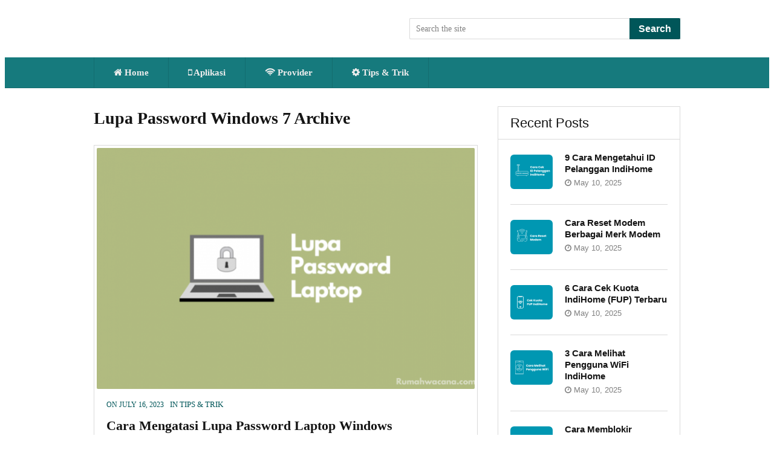

--- FILE ---
content_type: text/html; charset=UTF-8
request_url: https://walshforone.com/tag/lupa-password-windows-7/
body_size: 8011
content:
<!DOCTYPE html><html class="no-js" lang="en-US" prefix="og: https://ogp.me/ns#"><head><script data-no-optimize="1">var litespeed_docref=sessionStorage.getItem("litespeed_docref");litespeed_docref&&(Object.defineProperty(document,"referrer",{get:function(){return litespeed_docref}}),sessionStorage.removeItem("litespeed_docref"));</script> <meta charset="UTF-8">
<!--[if IE ]><meta http-equiv="X-UA-Compatible" content="IE=edge,chrome=1">
<![endif]--><link rel="profile" href="http://gmpg.org/xfn/11" /><link rel="icon" href="https://walshforone.com/wp-content/uploads/2023/07/Favicon-Walshforone.png" type="image/x-icon" /><meta name="viewport" content="width=device-width, initial-scale=1"><meta name="apple-mobile-web-app-capable" content="yes"><meta name="apple-mobile-web-app-status-bar-style" content="black"><link rel="pingback" href="https://walshforone.com/xmlrpc.php" /><title>Lupa Password Windows 7 - Walshforone</title><meta name="robots" content="follow, noindex"/><meta property="og:locale" content="en_US" /><meta property="og:type" content="article" /><meta property="og:title" content="Lupa Password Windows 7 - Walshforone" /><meta property="og:url" content="https://walshforone.com/tag/lupa-password-windows-7/" /><meta property="og:site_name" content="Walshforone" /><meta name="twitter:card" content="summary_large_image" /><meta name="twitter:title" content="Lupa Password Windows 7 - Walshforone" /><meta name="twitter:site" content="@Oomque" /><meta name="twitter:label1" content="Posts" /><meta name="twitter:data1" content="1" /> <script type="application/ld+json" class="rank-math-schema">{"@context":"https://schema.org","@graph":[{"@type":"Person","@id":"https://walshforone.com/#person","name":"Walshforone","sameAs":["https://twitter.com/Oomque"],"image":{"@type":"ImageObject","@id":"https://walshforone.com/#logo","url":"https://walshforone.com/wp-content/uploads/2023/07/Walshforone-logo-100x40.png","contentUrl":"https://walshforone.com/wp-content/uploads/2023/07/Walshforone-logo-100x40.png","caption":"Walshforone","inLanguage":"en-US"}},{"@type":"WebSite","@id":"https://walshforone.com/#website","url":"https://walshforone.com","name":"Walshforone","publisher":{"@id":"https://walshforone.com/#person"},"inLanguage":"en-US"},{"@type":"BreadcrumbList","@id":"https://walshforone.com/tag/lupa-password-windows-7/#breadcrumb","itemListElement":[{"@type":"ListItem","position":"1","item":{"@id":"https://walshforone.com","name":"Home"}},{"@type":"ListItem","position":"2","item":{"@id":"https://walshforone.com/tag/lupa-password-windows-7/","name":"Lupa Password Windows 7"}}]},{"@type":"CollectionPage","@id":"https://walshforone.com/tag/lupa-password-windows-7/#webpage","url":"https://walshforone.com/tag/lupa-password-windows-7/","name":"Lupa Password Windows 7 - Walshforone","isPartOf":{"@id":"https://walshforone.com/#website"},"inLanguage":"en-US","breadcrumb":{"@id":"https://walshforone.com/tag/lupa-password-windows-7/#breadcrumb"}}]}</script> <link rel="alternate" type="application/rss+xml" title="Walshforone &raquo; Feed" href="https://walshforone.com/feed/" /><link rel="alternate" type="application/rss+xml" title="Walshforone &raquo; Comments Feed" href="https://walshforone.com/comments/feed/" /><link rel="alternate" type="application/rss+xml" title="Walshforone &raquo; Lupa Password Windows 7 Tag Feed" href="https://walshforone.com/tag/lupa-password-windows-7/feed/" /><link data-optimized="2" rel="stylesheet" href="https://walshforone.com/wp-content/litespeed/css/fae8797eead60f71d260de141e1f9ee6.css?ver=976af" /> <script type="litespeed/javascript" data-src="https://walshforone.com/wp-includes/js/jquery/jquery.min.js" id="jquery-core-js"></script> <link rel="https://api.w.org/" href="https://walshforone.com/wp-json/" /><link rel="alternate" title="JSON" type="application/json" href="https://walshforone.com/wp-json/wp/v2/tags/66" /><link rel="EditURI" type="application/rsd+xml" title="RSD" href="https://walshforone.com/xmlrpc.php?rsd" /><meta name="generator" content="WordPress 6.9" /><meta name="generator" content="Elementor 3.34.0; features: e_font_icon_svg, additional_custom_breakpoints; settings: css_print_method-external, google_font-enabled, font_display-swap"><link rel="icon" href="https://walshforone.com/wp-content/uploads/2023/07/Favicon-Walshforone-32x32.png" sizes="32x32" /><link rel="icon" href="https://walshforone.com/wp-content/uploads/2023/07/Favicon-Walshforone-192x192.png" sizes="192x192" /><link rel="apple-touch-icon" href="https://walshforone.com/wp-content/uploads/2023/07/Favicon-Walshforone-180x180.png" /><meta name="msapplication-TileImage" content="https://walshforone.com/wp-content/uploads/2023/07/Favicon-Walshforone-270x270.png" /> <script type="litespeed/javascript" data-src="https://pagead2.googlesyndication.com/pagead/js/adsbygoogle.js?client=ca-pub-5942125828920812"
     crossorigin="anonymous"></script> <script type="litespeed/javascript">(adsbygoogle=window.adsbygoogle||[]).push({google_ad_client:"ca-pub-5942125828920812",enable_page_level_ads:!0,overlays:{bottom:!0}})</script> </head><body id="blog" class="archive tag tag-lupa-password-windows-7 tag-66 wp-custom-logo wp-theme-mts_howto main elementor-default elementor-kit-2258">
<noscript><iframe data-lazyloaded="1" src="about:blank" data-litespeed-src="https://www.googletagmanager.com/ns.html?id=GTM-M6XSX57R"
height="0" width="0" style="display:none;visibility:hidden"></iframe></noscript><div class="main-container"><header id="site-header" role="banner" itemscope itemtype="http://schema.org/WPHeader"><div class="container"><div id="header"><div class="logo-wrap"><h2 id="logo" class="image-logo" itemprop="headline">
<a href="https://walshforone.com"><img data-lazyloaded="1" src="[data-uri]" width="230" height="40" data-src="https://walshforone.com/wp-content/uploads/2023/07/Walshforone-logo.png" alt="Walshforone"></a></h2></div><form method="get" id="searchform" class="search-form" action="https://walshforone.com" _lpchecked="1"><fieldset>
<input type="search" name="s" id="s" value="" placeholder="Search the site"  />
<button id="search-image" class="sbutton" type="submit" value="">Search</button></fieldset></form></div></div><div id="primary-navigation" role="navigation" itemscope itemtype="http://schema.org/SiteNavigationElement"><div class="container">
<a href="#" id="pull" class="toggle-mobile-menu">Menu</a><nav class="navigation clearfix"><ul id="menu-home" class="menu clearfix"><li id="menu-item-21" class="menu-item menu-item-type-custom menu-item-object-custom menu-item-home menu-item-21"><a href="https://walshforone.com/"><i class="fa fa-home"></i> Home</a></li><li id="menu-item-1306" class="menu-item menu-item-type-taxonomy menu-item-object-category menu-item-1306"><a href="https://walshforone.com/category/aplikasi/"><i class="fa fa-mobile-phone"></i> Aplikasi</a></li><li id="menu-item-1827" class="menu-item menu-item-type-taxonomy menu-item-object-category menu-item-1827"><a href="https://walshforone.com/category/provider/"><i class="fa fa-wifi"></i> Provider</a></li><li id="menu-item-29" class="menu-item menu-item-type-taxonomy menu-item-object-category menu-item-29"><a href="https://walshforone.com/category/cara/"><i class="fa fa-gear"></i> Tips &amp; Trik</a></li></ul></nav><nav class="navigation mobile-only clearfix mobile-menu-wrapper"><ul id="menu-home-1" class="menu clearfix"><li class="menu-item menu-item-type-custom menu-item-object-custom menu-item-home menu-item-21"><a href="https://walshforone.com/"><i class="fa fa-home"></i> Home</a></li><li class="menu-item menu-item-type-taxonomy menu-item-object-category menu-item-1306"><a href="https://walshforone.com/category/aplikasi/"><i class="fa fa-mobile-phone"></i> Aplikasi</a></li><li class="menu-item menu-item-type-taxonomy menu-item-object-category menu-item-1827"><a href="https://walshforone.com/category/provider/"><i class="fa fa-wifi"></i> Provider</a></li><li class="menu-item menu-item-type-taxonomy menu-item-object-category menu-item-29"><a href="https://walshforone.com/category/cara/"><i class="fa fa-gear"></i> Tips &amp; Trik</a></li></ul></nav></div></div></header><div id="page"><div class="article"><div id="content_box"><h1 class="postsby">
<span>Lupa Password Windows 7 Archive</span></h1><p></p><article class="latestPost excerpt  ">
<a href="https://walshforone.com/cara-mengatasi-lupa-password-laptop/" title="" class="post-image post-image-left"><div class="featured-thumbnail"><img data-lazyloaded="1" src="[data-uri]" fetchpriority="high" width="626" height="400" data-src="https://walshforone.com/wp-content/uploads/2020/09/Cara-Mengatasi-Lupa-Password-Laptop-626x400.png" class="attachment-featuredfull size-featuredfull wp-post-image" alt="Cara Mengatasi Lupa Password Laptop" title="" itemprop="image" decoding="async" /></div>                                                                                </a><header><div class="post-info">
<span class="thetime date updated"><span>On July 16, 2023</span></span>
<span class="thecategory">In <a href="https://walshforone.com/category/cara/" title="View all posts in Tips &amp; Trik">Tips &amp; Trik</a></span></div><h2 class="title front-view-title"><a href="https://walshforone.com/cara-mengatasi-lupa-password-laptop/" title="Cara Mengatasi Lupa Password Laptop Windows">Cara Mengatasi Lupa Password Laptop Windows</a></h2></header><div class="front-view-content">
Apakah Anda pernah mengalami situasi yang menjengkelkan ketika Anda lupa password laptop Anda? Jangan khawatir, mungkin ada orang lain yang&nbsp;&hellip;</div></article></div></div><aside id="sidebar" class="sidebar c-4-12 mts-sidebar-sidebar" role="complementary" itemscope itemtype="http://schema.org/WPSideBar"><div id="mts_recent_posts_widget-2" class="widget widget_mts_recent_posts_widget horizontal-small"><h3 class="widget-title">Recent Posts</h3><ul class="advanced-recent-posts"><li class="post-box horizontal-small horizontal-container"><div class="horizontal-container-inner"><div class="post-img">
<a href="https://walshforone.com/cara-mengetahui-id-pelanggan-indihome/" title="9 Cara Mengetahui ID Pelanggan IndiHome">
<img data-lazyloaded="1" src="[data-uri]" width="70" height="57" data-src="https://walshforone.com/wp-content/uploads/2023/07/Cara-Cek-ID-Pelanggan-IndiHome-70x57.png" class="attachment-widgetthumb size-widgetthumb wp-post-image" alt="Cara Cek ID Pelanggan IndiHome" title="" decoding="async" data-srcset="https://walshforone.com/wp-content/uploads/2023/07/Cara-Cek-ID-Pelanggan-IndiHome-70x57.png 70w, https://walshforone.com/wp-content/uploads/2023/07/Cara-Cek-ID-Pelanggan-IndiHome-330x270.png 330w" data-sizes="(max-width: 70px) 100vw, 70px" />													</a></div><div class="post-data"><div class="post-data-container"><div class="post-title">
<a href="https://walshforone.com/cara-mengetahui-id-pelanggan-indihome/" title="9 Cara Mengetahui ID Pelanggan IndiHome">9 Cara Mengetahui ID Pelanggan IndiHome</a></div><div class="post-info">
<span class="thetime updated"><i class="fa fa-clock-o"></i> May 10, 2025</span></div></div></div></div></li><li class="post-box horizontal-small horizontal-container"><div class="horizontal-container-inner"><div class="post-img">
<a href="https://walshforone.com/cara-reset-modem-indihome/" title="Cara Reset Modem Berbagai Merk Modem">
<img data-lazyloaded="1" src="[data-uri]" width="70" height="57" data-src="https://walshforone.com/wp-content/uploads/2024/02/Cara-Reset-Modem-70x57.png" class="attachment-widgetthumb size-widgetthumb wp-post-image" alt="Cara Reset Modem IndiHome" title="" decoding="async" data-srcset="https://walshforone.com/wp-content/uploads/2024/02/Cara-Reset-Modem-70x57.png 70w, https://walshforone.com/wp-content/uploads/2024/02/Cara-Reset-Modem-330x270.png 330w" data-sizes="(max-width: 70px) 100vw, 70px" />													</a></div><div class="post-data"><div class="post-data-container"><div class="post-title">
<a href="https://walshforone.com/cara-reset-modem-indihome/" title="Cara Reset Modem Berbagai Merk Modem">Cara Reset Modem Berbagai Merk Modem</a></div><div class="post-info">
<span class="thetime updated"><i class="fa fa-clock-o"></i> May 10, 2025</span></div></div></div></div></li><li class="post-box horizontal-small horizontal-container"><div class="horizontal-container-inner"><div class="post-img">
<a href="https://walshforone.com/cara-cek-kuota-indihome/" title="6 Cara Cek Kuota IndiHome (FUP) Terbaru">
<img data-lazyloaded="1" src="[data-uri]" width="70" height="57" data-src="https://walshforone.com/wp-content/uploads/2024/02/Cek-Kuota-FUP-IndiHome-70x57.png" class="attachment-widgetthumb size-widgetthumb wp-post-image" alt="Cara Cek Kuota FUP IndiHome" title="" decoding="async" data-srcset="https://walshforone.com/wp-content/uploads/2024/02/Cek-Kuota-FUP-IndiHome-70x57.png 70w, https://walshforone.com/wp-content/uploads/2024/02/Cek-Kuota-FUP-IndiHome-330x270.png 330w" data-sizes="(max-width: 70px) 100vw, 70px" />													</a></div><div class="post-data"><div class="post-data-container"><div class="post-title">
<a href="https://walshforone.com/cara-cek-kuota-indihome/" title="6 Cara Cek Kuota IndiHome (FUP) Terbaru">6 Cara Cek Kuota IndiHome (FUP) Terbaru</a></div><div class="post-info">
<span class="thetime updated"><i class="fa fa-clock-o"></i> May 10, 2025</span></div></div></div></div></li><li class="post-box horizontal-small horizontal-container"><div class="horizontal-container-inner"><div class="post-img">
<a href="https://walshforone.com/cara-melihat-pengguna-wifi-indihome/" title="3 Cara Melihat Pengguna WiFi IndiHome">
<img data-lazyloaded="1" src="[data-uri]" width="70" height="57" data-src="https://walshforone.com/wp-content/uploads/2024/02/Cara-Melihat-Pengguna-WiFi-70x57.png" class="attachment-widgetthumb size-widgetthumb wp-post-image" alt="Cara Melihat Pengguna WiFi" title="" decoding="async" data-srcset="https://walshforone.com/wp-content/uploads/2024/02/Cara-Melihat-Pengguna-WiFi-70x57.png 70w, https://walshforone.com/wp-content/uploads/2024/02/Cara-Melihat-Pengguna-WiFi-330x270.png 330w" data-sizes="(max-width: 70px) 100vw, 70px" />													</a></div><div class="post-data"><div class="post-data-container"><div class="post-title">
<a href="https://walshforone.com/cara-melihat-pengguna-wifi-indihome/" title="3 Cara Melihat Pengguna WiFi IndiHome">3 Cara Melihat Pengguna WiFi IndiHome</a></div><div class="post-info">
<span class="thetime updated"><i class="fa fa-clock-o"></i> May 10, 2025</span></div></div></div></div></li><li class="post-box horizontal-small horizontal-container"><div class="horizontal-container-inner"><div class="post-img">
<a href="https://walshforone.com/cara-memblokir-pengguna-wifi-indihome/" title="Cara Memblokir Pengguna WiFi IndiHome">
<img data-lazyloaded="1" src="[data-uri]" width="70" height="57" data-src="https://walshforone.com/wp-content/uploads/2023/07/Cara-Memblokir-Pengguna-WiFi-IndiHome-70x57.png" class="attachment-widgetthumb size-widgetthumb wp-post-image" alt="Cara Memblokir Pengguna WiFi IndiHome" title="" decoding="async" data-srcset="https://walshforone.com/wp-content/uploads/2023/07/Cara-Memblokir-Pengguna-WiFi-IndiHome-70x57.png 70w, https://walshforone.com/wp-content/uploads/2023/07/Cara-Memblokir-Pengguna-WiFi-IndiHome-330x270.png 330w" data-sizes="(max-width: 70px) 100vw, 70px" />													</a></div><div class="post-data"><div class="post-data-container"><div class="post-title">
<a href="https://walshforone.com/cara-memblokir-pengguna-wifi-indihome/" title="Cara Memblokir Pengguna WiFi IndiHome">Cara Memblokir Pengguna WiFi IndiHome</a></div><div class="post-info">
<span class="thetime updated"><i class="fa fa-clock-o"></i> May 10, 2025</span></div></div></div></div></li></ul></div><div id="nav_menu-2" class="widget widget_nav_menu"></div></aside></div><footer id="site-footer" role="contentinfo" itemscope itemtype="http://schema.org/WPFooter"><div class="container"><div class="footer-logo"><div class="logo-inner"><h3 id="logo" class="text-logo" itemprop="headline">
<a href="https://walshforone.com">Walshforone</a></h3><div class="copyrights"><div class="row" id="copyright-note"><div><a href="https://walshforone.com/" title="Portal IT &#8211; Tips &amp; Trik Gadget &#8211; Internet">Walshforone</a> Copyright &copy; 2026.</div><div class="to-tops"><p><b><a href="https://walshforone.com">Home</a> • <a href="https://walshforone.com/about/">Tentang</a> • <a href="https://walshforone.com/contact/">Contact</a> • <a href="https://walshforone.com/disclaimer/">Disclaimer </a>• <a href="https://walshforone.com/privacy-policy/">Privacy Policy </a></b></p>&nbsp;</div></div></div></div></div></div></footer></div>
 <script type="litespeed/javascript" data-src="https://www.googletagmanager.com/gtag/js?id=UA-52102163-6"></script> <script type="litespeed/javascript">window.dataLayer=window.dataLayer||[];function gtag(){dataLayer.push(arguments)}
gtag('js',new Date());gtag('config','UA-52102163-6')</script>  <script type="speculationrules">{"prefetch":[{"source":"document","where":{"and":[{"href_matches":"/*"},{"not":{"href_matches":["/wp-*.php","/wp-admin/*","/wp-content/uploads/*","/wp-content/*","/wp-content/plugins/*","/wp-content/themes/mts_howto/*","/*\\?(.+)"]}},{"not":{"selector_matches":"a[rel~=\"nofollow\"]"}},{"not":{"selector_matches":".no-prefetch, .no-prefetch a"}}]},"eagerness":"conservative"}]}</script> <script type="text/javascript" src="https://walshforone.com/wp-content/plugins/litespeed-cache/assets/js/instant_click.min.js" id="litespeed-cache-js" defer="defer" data-wp-strategy="defer"></script> <script data-no-optimize="1">window.lazyLoadOptions=Object.assign({},{threshold:300},window.lazyLoadOptions||{});!function(t,e){"object"==typeof exports&&"undefined"!=typeof module?module.exports=e():"function"==typeof define&&define.amd?define(e):(t="undefined"!=typeof globalThis?globalThis:t||self).LazyLoad=e()}(this,function(){"use strict";function e(){return(e=Object.assign||function(t){for(var e=1;e<arguments.length;e++){var n,a=arguments[e];for(n in a)Object.prototype.hasOwnProperty.call(a,n)&&(t[n]=a[n])}return t}).apply(this,arguments)}function o(t){return e({},at,t)}function l(t,e){return t.getAttribute(gt+e)}function c(t){return l(t,vt)}function s(t,e){return function(t,e,n){e=gt+e;null!==n?t.setAttribute(e,n):t.removeAttribute(e)}(t,vt,e)}function i(t){return s(t,null),0}function r(t){return null===c(t)}function u(t){return c(t)===_t}function d(t,e,n,a){t&&(void 0===a?void 0===n?t(e):t(e,n):t(e,n,a))}function f(t,e){et?t.classList.add(e):t.className+=(t.className?" ":"")+e}function _(t,e){et?t.classList.remove(e):t.className=t.className.replace(new RegExp("(^|\\s+)"+e+"(\\s+|$)")," ").replace(/^\s+/,"").replace(/\s+$/,"")}function g(t){return t.llTempImage}function v(t,e){!e||(e=e._observer)&&e.unobserve(t)}function b(t,e){t&&(t.loadingCount+=e)}function p(t,e){t&&(t.toLoadCount=e)}function n(t){for(var e,n=[],a=0;e=t.children[a];a+=1)"SOURCE"===e.tagName&&n.push(e);return n}function h(t,e){(t=t.parentNode)&&"PICTURE"===t.tagName&&n(t).forEach(e)}function a(t,e){n(t).forEach(e)}function m(t){return!!t[lt]}function E(t){return t[lt]}function I(t){return delete t[lt]}function y(e,t){var n;m(e)||(n={},t.forEach(function(t){n[t]=e.getAttribute(t)}),e[lt]=n)}function L(a,t){var o;m(a)&&(o=E(a),t.forEach(function(t){var e,n;e=a,(t=o[n=t])?e.setAttribute(n,t):e.removeAttribute(n)}))}function k(t,e,n){f(t,e.class_loading),s(t,st),n&&(b(n,1),d(e.callback_loading,t,n))}function A(t,e,n){n&&t.setAttribute(e,n)}function O(t,e){A(t,rt,l(t,e.data_sizes)),A(t,it,l(t,e.data_srcset)),A(t,ot,l(t,e.data_src))}function w(t,e,n){var a=l(t,e.data_bg_multi),o=l(t,e.data_bg_multi_hidpi);(a=nt&&o?o:a)&&(t.style.backgroundImage=a,n=n,f(t=t,(e=e).class_applied),s(t,dt),n&&(e.unobserve_completed&&v(t,e),d(e.callback_applied,t,n)))}function x(t,e){!e||0<e.loadingCount||0<e.toLoadCount||d(t.callback_finish,e)}function M(t,e,n){t.addEventListener(e,n),t.llEvLisnrs[e]=n}function N(t){return!!t.llEvLisnrs}function z(t){if(N(t)){var e,n,a=t.llEvLisnrs;for(e in a){var o=a[e];n=e,o=o,t.removeEventListener(n,o)}delete t.llEvLisnrs}}function C(t,e,n){var a;delete t.llTempImage,b(n,-1),(a=n)&&--a.toLoadCount,_(t,e.class_loading),e.unobserve_completed&&v(t,n)}function R(i,r,c){var l=g(i)||i;N(l)||function(t,e,n){N(t)||(t.llEvLisnrs={});var a="VIDEO"===t.tagName?"loadeddata":"load";M(t,a,e),M(t,"error",n)}(l,function(t){var e,n,a,o;n=r,a=c,o=u(e=i),C(e,n,a),f(e,n.class_loaded),s(e,ut),d(n.callback_loaded,e,a),o||x(n,a),z(l)},function(t){var e,n,a,o;n=r,a=c,o=u(e=i),C(e,n,a),f(e,n.class_error),s(e,ft),d(n.callback_error,e,a),o||x(n,a),z(l)})}function T(t,e,n){var a,o,i,r,c;t.llTempImage=document.createElement("IMG"),R(t,e,n),m(c=t)||(c[lt]={backgroundImage:c.style.backgroundImage}),i=n,r=l(a=t,(o=e).data_bg),c=l(a,o.data_bg_hidpi),(r=nt&&c?c:r)&&(a.style.backgroundImage='url("'.concat(r,'")'),g(a).setAttribute(ot,r),k(a,o,i)),w(t,e,n)}function G(t,e,n){var a;R(t,e,n),a=e,e=n,(t=Et[(n=t).tagName])&&(t(n,a),k(n,a,e))}function D(t,e,n){var a;a=t,(-1<It.indexOf(a.tagName)?G:T)(t,e,n)}function S(t,e,n){var a;t.setAttribute("loading","lazy"),R(t,e,n),a=e,(e=Et[(n=t).tagName])&&e(n,a),s(t,_t)}function V(t){t.removeAttribute(ot),t.removeAttribute(it),t.removeAttribute(rt)}function j(t){h(t,function(t){L(t,mt)}),L(t,mt)}function F(t){var e;(e=yt[t.tagName])?e(t):m(e=t)&&(t=E(e),e.style.backgroundImage=t.backgroundImage)}function P(t,e){var n;F(t),n=e,r(e=t)||u(e)||(_(e,n.class_entered),_(e,n.class_exited),_(e,n.class_applied),_(e,n.class_loading),_(e,n.class_loaded),_(e,n.class_error)),i(t),I(t)}function U(t,e,n,a){var o;n.cancel_on_exit&&(c(t)!==st||"IMG"===t.tagName&&(z(t),h(o=t,function(t){V(t)}),V(o),j(t),_(t,n.class_loading),b(a,-1),i(t),d(n.callback_cancel,t,e,a)))}function $(t,e,n,a){var o,i,r=(i=t,0<=bt.indexOf(c(i)));s(t,"entered"),f(t,n.class_entered),_(t,n.class_exited),o=t,i=a,n.unobserve_entered&&v(o,i),d(n.callback_enter,t,e,a),r||D(t,n,a)}function q(t){return t.use_native&&"loading"in HTMLImageElement.prototype}function H(t,o,i){t.forEach(function(t){return(a=t).isIntersecting||0<a.intersectionRatio?$(t.target,t,o,i):(e=t.target,n=t,a=o,t=i,void(r(e)||(f(e,a.class_exited),U(e,n,a,t),d(a.callback_exit,e,n,t))));var e,n,a})}function B(e,n){var t;tt&&!q(e)&&(n._observer=new IntersectionObserver(function(t){H(t,e,n)},{root:(t=e).container===document?null:t.container,rootMargin:t.thresholds||t.threshold+"px"}))}function J(t){return Array.prototype.slice.call(t)}function K(t){return t.container.querySelectorAll(t.elements_selector)}function Q(t){return c(t)===ft}function W(t,e){return e=t||K(e),J(e).filter(r)}function X(e,t){var n;(n=K(e),J(n).filter(Q)).forEach(function(t){_(t,e.class_error),i(t)}),t.update()}function t(t,e){var n,a,t=o(t);this._settings=t,this.loadingCount=0,B(t,this),n=t,a=this,Y&&window.addEventListener("online",function(){X(n,a)}),this.update(e)}var Y="undefined"!=typeof window,Z=Y&&!("onscroll"in window)||"undefined"!=typeof navigator&&/(gle|ing|ro)bot|crawl|spider/i.test(navigator.userAgent),tt=Y&&"IntersectionObserver"in window,et=Y&&"classList"in document.createElement("p"),nt=Y&&1<window.devicePixelRatio,at={elements_selector:".lazy",container:Z||Y?document:null,threshold:300,thresholds:null,data_src:"src",data_srcset:"srcset",data_sizes:"sizes",data_bg:"bg",data_bg_hidpi:"bg-hidpi",data_bg_multi:"bg-multi",data_bg_multi_hidpi:"bg-multi-hidpi",data_poster:"poster",class_applied:"applied",class_loading:"litespeed-loading",class_loaded:"litespeed-loaded",class_error:"error",class_entered:"entered",class_exited:"exited",unobserve_completed:!0,unobserve_entered:!1,cancel_on_exit:!0,callback_enter:null,callback_exit:null,callback_applied:null,callback_loading:null,callback_loaded:null,callback_error:null,callback_finish:null,callback_cancel:null,use_native:!1},ot="src",it="srcset",rt="sizes",ct="poster",lt="llOriginalAttrs",st="loading",ut="loaded",dt="applied",ft="error",_t="native",gt="data-",vt="ll-status",bt=[st,ut,dt,ft],pt=[ot],ht=[ot,ct],mt=[ot,it,rt],Et={IMG:function(t,e){h(t,function(t){y(t,mt),O(t,e)}),y(t,mt),O(t,e)},IFRAME:function(t,e){y(t,pt),A(t,ot,l(t,e.data_src))},VIDEO:function(t,e){a(t,function(t){y(t,pt),A(t,ot,l(t,e.data_src))}),y(t,ht),A(t,ct,l(t,e.data_poster)),A(t,ot,l(t,e.data_src)),t.load()}},It=["IMG","IFRAME","VIDEO"],yt={IMG:j,IFRAME:function(t){L(t,pt)},VIDEO:function(t){a(t,function(t){L(t,pt)}),L(t,ht),t.load()}},Lt=["IMG","IFRAME","VIDEO"];return t.prototype={update:function(t){var e,n,a,o=this._settings,i=W(t,o);{if(p(this,i.length),!Z&&tt)return q(o)?(e=o,n=this,i.forEach(function(t){-1!==Lt.indexOf(t.tagName)&&S(t,e,n)}),void p(n,0)):(t=this._observer,o=i,t.disconnect(),a=t,void o.forEach(function(t){a.observe(t)}));this.loadAll(i)}},destroy:function(){this._observer&&this._observer.disconnect(),K(this._settings).forEach(function(t){I(t)}),delete this._observer,delete this._settings,delete this.loadingCount,delete this.toLoadCount},loadAll:function(t){var e=this,n=this._settings;W(t,n).forEach(function(t){v(t,e),D(t,n,e)})},restoreAll:function(){var e=this._settings;K(e).forEach(function(t){P(t,e)})}},t.load=function(t,e){e=o(e);D(t,e)},t.resetStatus=function(t){i(t)},t}),function(t,e){"use strict";function n(){e.body.classList.add("litespeed_lazyloaded")}function a(){console.log("[LiteSpeed] Start Lazy Load"),o=new LazyLoad(Object.assign({},t.lazyLoadOptions||{},{elements_selector:"[data-lazyloaded]",callback_finish:n})),i=function(){o.update()},t.MutationObserver&&new MutationObserver(i).observe(e.documentElement,{childList:!0,subtree:!0,attributes:!0})}var o,i;t.addEventListener?t.addEventListener("load",a,!1):t.attachEvent("onload",a)}(window,document);</script><script data-no-optimize="1">window.litespeed_ui_events=window.litespeed_ui_events||["mouseover","click","keydown","wheel","touchmove","touchstart"];var urlCreator=window.URL||window.webkitURL;function litespeed_load_delayed_js_force(){console.log("[LiteSpeed] Start Load JS Delayed"),litespeed_ui_events.forEach(e=>{window.removeEventListener(e,litespeed_load_delayed_js_force,{passive:!0})}),document.querySelectorAll("iframe[data-litespeed-src]").forEach(e=>{e.setAttribute("src",e.getAttribute("data-litespeed-src"))}),"loading"==document.readyState?window.addEventListener("DOMContentLoaded",litespeed_load_delayed_js):litespeed_load_delayed_js()}litespeed_ui_events.forEach(e=>{window.addEventListener(e,litespeed_load_delayed_js_force,{passive:!0})});async function litespeed_load_delayed_js(){let t=[];for(var d in document.querySelectorAll('script[type="litespeed/javascript"]').forEach(e=>{t.push(e)}),t)await new Promise(e=>litespeed_load_one(t[d],e));document.dispatchEvent(new Event("DOMContentLiteSpeedLoaded")),window.dispatchEvent(new Event("DOMContentLiteSpeedLoaded"))}function litespeed_load_one(t,e){console.log("[LiteSpeed] Load ",t);var d=document.createElement("script");d.addEventListener("load",e),d.addEventListener("error",e),t.getAttributeNames().forEach(e=>{"type"!=e&&d.setAttribute("data-src"==e?"src":e,t.getAttribute(e))});let a=!(d.type="text/javascript");!d.src&&t.textContent&&(d.src=litespeed_inline2src(t.textContent),a=!0),t.after(d),t.remove(),a&&e()}function litespeed_inline2src(t){try{var d=urlCreator.createObjectURL(new Blob([t.replace(/^(?:<!--)?(.*?)(?:-->)?$/gm,"$1")],{type:"text/javascript"}))}catch(e){d="data:text/javascript;base64,"+btoa(t.replace(/^(?:<!--)?(.*?)(?:-->)?$/gm,"$1"))}return d}</script><script data-no-optimize="1">var litespeed_vary=document.cookie.replace(/(?:(?:^|.*;\s*)_lscache_vary\s*\=\s*([^;]*).*$)|^.*$/,"");litespeed_vary||fetch("/wp-content/plugins/litespeed-cache/guest.vary.php",{method:"POST",cache:"no-cache",redirect:"follow"}).then(e=>e.json()).then(e=>{console.log(e),e.hasOwnProperty("reload")&&"yes"==e.reload&&(sessionStorage.setItem("litespeed_docref",document.referrer),window.location.reload(!0))});</script><script data-optimized="1" type="litespeed/javascript" data-src="https://walshforone.com/wp-content/litespeed/js/98c7eb2b24cf20dc9dfda2efaf4c33e2.js?ver=976af"></script></body></html>
<!-- Page optimized by LiteSpeed Cache @2026-01-07 20:48:00 -->

<!-- Page cached by LiteSpeed Cache 7.7 on 2026-01-07 20:48:00 -->
<!-- Guest Mode -->
<!-- QUIC.cloud UCSS in queue -->